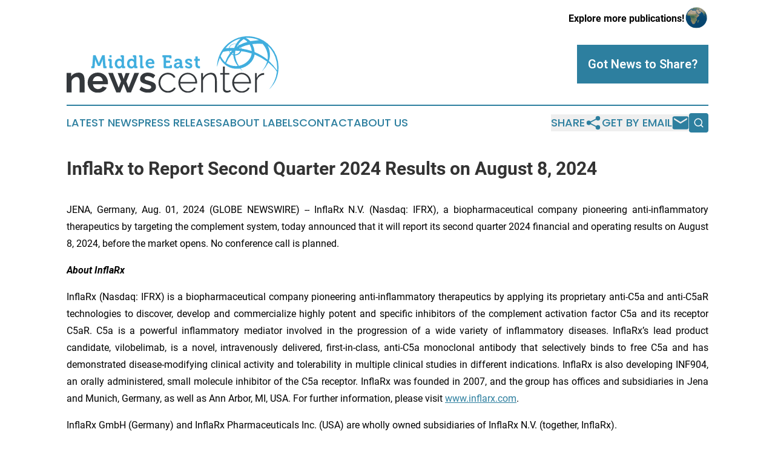

--- FILE ---
content_type: image/svg+xml
request_url: https://cdn.newsmatics.com/agp/sites/middleeastnewscenter-logo-1.svg
body_size: 16256
content:
<?xml version="1.0" encoding="UTF-8" standalone="no"?>
<svg
   xmlns:dc="http://purl.org/dc/elements/1.1/"
   xmlns:cc="http://creativecommons.org/ns#"
   xmlns:rdf="http://www.w3.org/1999/02/22-rdf-syntax-ns#"
   xmlns:svg="http://www.w3.org/2000/svg"
   xmlns="http://www.w3.org/2000/svg"
   xmlns:sodipodi="http://sodipodi.sourceforge.net/DTD/sodipodi-0.dtd"
   xmlns:inkscape="http://www.inkscape.org/namespaces/inkscape"
   id="Layer_1"
   data-name="Layer 1"
   viewBox="0 0 400.01694 106.01538"
   version="1.1"
   sodipodi:docname="MiddleEastNewsCenter-logo-b19-SVG_cropped.svg"
   width="400.01694"
   height="106.01538"
   inkscape:version="0.92.3 (2405546, 2018-03-11)">
  <metadata
     id="metadata51">
    <rdf:RDF>
      <cc:Work
         rdf:about="">
        <dc:format>image/svg+xml</dc:format>
        <dc:type
           rdf:resource="http://purl.org/dc/dcmitype/StillImage" />
      </cc:Work>
    </rdf:RDF>
  </metadata>
  <sodipodi:namedview
     pagecolor="#ffffff"
     bordercolor="#666666"
     borderopacity="1"
     objecttolerance="10"
     gridtolerance="10"
     guidetolerance="10"
     inkscape:pageopacity="0"
     inkscape:pageshadow="2"
     inkscape:window-width="640"
     inkscape:window-height="480"
     id="namedview49"
     showgrid="false"
     inkscape:zoom="0.835"
     inkscape:cx="200.02"
     inkscape:cy="53.012724"
     inkscape:window-x="0"
     inkscape:window-y="0"
     inkscape:window-maximized="0"
     inkscape:current-layer="Layer_1" />
  <defs
     id="defs4">
    <style
       id="style2">.cls-1{fill:#40aede;}.cls-2{fill:#34383c;}</style>
  </defs>
  <path
     class="cls-1"
     d="m 46.62,56.247656 h 1.06 a 0.7,0.7 0 0 0 0.76,-0.76 l 1.59,-19.91 h 4.69 l 5,11.66 c 0.58,1.42 1.21,3.28 1.21,3.28 h 0.06 c 0,0 0.63,-1.86 1.21,-3.28 l 5,-11.66 h 4.69 l 1.59,19.91 a 0.7,0.7 0 0 0 0.76,0.76 h 1.06 v 3.83 h -3.89 c -1.63,0 -2.18,-0.69 -2.31,-2.35 l -0.83,-10.9 a 35.17,35.17 0 0 1 0,-3.8 H 68.2 a 39.67,39.67 0 0 1 -1.34,3.8 l -4.07,9 h -3.66 l -4.07,-9 a 39.12,39.12 0 0 1 -1.34,-3.83 h -0.07 a 35.76,35.76 0 0 1 0,3.83 l -0.79,10.9 c -0.14,1.66 -0.73,2.35 -2.35,2.35 h -3.89 z"
     id="path6"
     inkscape:connector-curvature="0"
     style="fill:#40aede" />
  <path
     class="cls-1"
     d="m 80.73,46.967656 a 0.67,0.67 0 0 0 -0.76,-0.76 h -1.41 v -3.73 h 4.18 c 1.62,0 2.31,0.73 2.31,2.35 v 10.79 a 0.69,0.69 0 0 0 0.76,0.76 h 1.38 v 3.69 h -4.18 c -1.62,0 -2.31,-0.69 -2.31,-2.35 z m 0.21,-11.39 h 3.79 v 4 h -3.79 z"
     id="path8"
     inkscape:connector-curvature="0"
     style="fill:#40aede" />
  <path
     class="cls-1"
     d="m 98.87,42.067656 c 3.83,0 5.07,2.14 5.07,2.14 h 0.07 c 0,0 0,-0.45 0,-1 v -3.1 a 0.68,0.68 0 0 0 -0.76,-0.76 h -1.38 v -3.73 h 4.18 c 1.62,0 2.34,0.73 2.34,2.35 v 17.65 a 0.69,0.69 0 0 0 0.76,0.76 h 1.34 v 3.69 h -4 c -1.59,0 -2.17,-0.76 -2.17,-1.8 v -0.65 h -0.07 a 6.05,6.05 0 0 1 -5.49,2.87 c -4.76,0 -7.83,-3.76 -7.83,-9.21 0,-5.45 3.29,-9.21 7.94,-9.21 z m 5.21,9.17 c 0,-2.72 -1.41,-5.41 -4.34,-5.41 -2.42,0 -4.42,2 -4.42,5.45 0,3.34 1.76,5.52 4.35,5.52 2.27,0 4.41,-1.66 4.41,-5.56 z"
     id="path10"
     inkscape:connector-curvature="0"
     style="fill:#40aede" />
  <path
     class="cls-1"
     d="m 122.05,42.067656 c 3.83,0 5.07,2.14 5.07,2.14 h 0.07 c 0,0 0,-0.45 0,-1 v -3.1 a 0.68,0.68 0 0 0 -0.76,-0.76 h -1.38 v -3.73 h 4.18 c 1.62,0 2.34,0.73 2.34,2.35 v 17.65 a 0.69,0.69 0 0 0 0.76,0.76 h 1.34 v 3.69 h -4 c -1.59,0 -2.17,-0.76 -2.17,-1.8 v -0.65 h -0.07 a 6.05,6.05 0 0 1 -5.49,2.87 c -4.76,0 -7.83,-3.76 -7.83,-9.21 0,-5.45 3.29,-9.21 7.94,-9.21 z m 5.21,9.17 c 0,-2.72 -1.41,-5.41 -4.34,-5.41 -2.42,0 -4.42,2 -4.42,5.45 0,3.34 1.76,5.52 4.35,5.52 2.27,0 4.41,-1.66 4.41,-5.56 z"
     id="path12"
     inkscape:connector-curvature="0"
     style="fill:#40aede" />
  <path
     class="cls-1"
     d="m 138.89,40.067656 a 0.68,0.68 0 0 0 -0.76,-0.76 h -1.38 v -3.69 h 4.17 c 1.62,0 2.35,0.73 2.35,2.35 v 17.65 a 0.69,0.69 0 0 0 0.76,0.76 h 1.34 v 3.69 h -4.14 c -1.65,0 -2.34,-0.69 -2.34,-2.35 z"
     id="path14"
     inkscape:connector-curvature="0"
     style="fill:#40aede" />
  <path
     class="cls-1"
     d="m 157.93,42.067656 c 5,0 7.79,3.69 7.79,8.35 0,0.51 -0.1,1.62 -0.1,1.62 h -12.14 a 5.06,5.06 0 0 0 5.27,4.73 8,8 0 0 0 4.94,-2 l 1.83,3 a 10.7,10.7 0 0 1 -7.08,2.66 9,9 0 0 1 -9.45,-9.21 c 0,-5.36 3.66,-9.15 8.94,-9.15 z m 3.31,6.93 a 3.42,3.42 0 0 0 -3.31,-3.55 4.21,4.21 0 0 0 -4.31,3.55 z"
     id="path16"
     inkscape:connector-curvature="0"
     style="fill:#40aede" />
  <path
     class="cls-1"
     d="m 183.11,39.407656 h -2.24 v -3.79 h 14.79 c 1.63,0 2.35,0.73 2.35,2.35 v 3.65 h -4.11 v -1.48 a 0.69,0.69 0 0 0 -0.75,-0.76 h -5.52 v 6.42 h 7.93 v 3.82 h -7.93 v 5.83 a 0.69,0.69 0 0 0 0.76,0.76 h 5.65 a 0.69,0.69 0 0 0 0.76,-0.76 v -1.49 h 4.11 v 3.73 c 0,1.66 -0.73,2.35 -2.35,2.35 h -11.11 c -1.65,0 -2.34,-0.69 -2.34,-2.35 z"
     id="path18"
     inkscape:connector-curvature="0"
     style="fill:#40aede" />
  <path
     class="cls-1"
     d="m 212.95,49.037656 h 0.55 v -0.14 c 0,-2.52 -1,-3.45 -3.25,-3.45 -0.79,0 -2.34,0.21 -2.34,1.17 v 0.93 h -4.07 v -1.86 c 0,-3.28 4.62,-3.62 6.45,-3.62 5.86,0 7.59,3.07 7.59,7 v 6.55 a 0.69,0.69 0 0 0 0.76,0.76 h 1.38 v 3.69 h -3.93 c -1.63,0 -2.25,-0.9 -2.25,-1.94 a 6.57,6.57 0 0 1 0,-0.76 h -0.07 a 5.73,5.73 0 0 1 -5.31,3.11 c -3.14,0 -6,-2 -6,-5.49 0.03,-5.5 7.62,-5.95 10.49,-5.95 z m -3.38,8 c 2.34,0 4,-2.48 4,-4.62 v -0.41 h -0.76 c -2.28,0 -5.9,0.31 -5.9,2.76 0,1.2 0.86,2.3 2.65,2.3 z"
     id="path20"
     inkscape:connector-curvature="0"
     style="fill:#40aede" />
  <path
     class="cls-1"
     d="m 225.33,54.487656 c 0,0 2.24,2.58 5.24,2.58 1.35,0 2.38,-0.55 2.38,-1.72 0,-2.48 -9.28,-2.45 -9.28,-8.14 0,-3.52 3.18,-5.14 6.83,-5.14 2.38,0 6.18,0.79 6.18,3.65 v 1.83 h -3.87 v -0.86 c 0,-0.83 -1.24,-1.24 -2.2,-1.24 -1.55,0 -2.63,0.55 -2.63,1.59 0,2.76 9.35,2.2 9.35,8.07 0,3.31 -2.93,5.38 -6.76,5.38 a 9.63,9.63 0 0 1 -7.31,-3.14 z"
     id="path22"
     inkscape:connector-curvature="0"
     style="fill:#40aede" />
  <path
     class="cls-1"
     d="m 243.2,45.967656 h -2.28 v -3.49 h 2.38 v -4.79 h 4.26 v 4.79 h 4 v 3.49 h -4 v 7.1 c 0,2.9 2.27,3.32 3.48,3.32 a 4,4 0 0 0 0.79,-0.07 v 3.83 a 8.27,8.27 0 0 1 -1.34,0.1 c -2.45,0 -7.31,-0.73 -7.31,-6.62 z"
     id="path24"
     inkscape:connector-curvature="0"
     style="fill:#40aede" />
  <path
     class="cls-2"
     d="M 33.9,105.30766 H 24.56 V 84.857656 c 0,-2.92 -0.51,-5.06 -1.53,-6.4 a 5,5 0 0 0 -4.25,-2 8.06,8.06 0 0 0 -2.85,0.56 10.63,10.63 0 0 0 -2.75,1.56 13.62,13.62 0 0 0 -2.33,2.4 9.71,9.71 0 0 0 -1.53,3.07 V 105.32766 H 0 V 68.857656 h 8.42 v 6.76 a 13.78,13.78 0 0 1 5.84,-5.43 18.74,18.74 0 0 1 8.63,-1.95 10.92,10.92 0 0 1 5.56,1.26 9,9 0 0 1 3.34,3.27 13.75,13.75 0 0 1 1.64,4.59 30.15,30.15 0 0 1 0.45,5.22 z"
     id="path26"
     inkscape:connector-curvature="0"
     style="fill:#34383c" />
  <path
     class="cls-2"
     d="m 58.94,106.00766 a 20.16,20.16 0 0 1 -7.93,-1.5 18.11,18.11 0 0 1 -6.05,-4.07 17.94,17.94 0 0 1 -3.86,-6.000004 19.09,19.09 0 0 1 -1.36,-7.17 20.28,20.28 0 0 1 1.32,-7.33 17.9,17.9 0 0 1 3.83,-6.06 18.29,18.29 0 0 1 6.08,-4.13 20.29,20.29 0 0 1 8,-1.54 19.72,19.72 0 0 1 8,1.54 18.33,18.33 0 0 1 6,4.1 17.38,17.38 0 0 1 3.76,6 19.89,19.89 0 0 1 1.29,7.1 c 0,0.6 0,1.18 0,1.73 a 7.23,7.23 0 0 1 -0.17,1.4 H 49.68 a 10.75,10.75 0 0 0 1,3.82 9.51,9.51 0 0 0 2.16,2.86 9.4,9.4 0 0 0 3,1.8 9.75,9.75 0 0 0 3.48,0.63 10.7,10.7 0 0 0 5.25,-1.36 7.14,7.14 0 0 0 3.37,-3.58 l 8,2.23 a 16.29,16.29 0 0 1 -6.43,6.850004 20,20 0 0 1 -10.57,2.68 z M 68.4,84.007656 a 9.68,9.68 0 0 0 -3,-6.58 9.26,9.26 0 0 0 -6.5,-2.47 9.29,9.29 0 0 0 -3.51,0.66 9.25,9.25 0 0 0 -2.89,1.84 9.54,9.54 0 0 0 -2.05,2.86 9.85,9.85 0 0 0 -0.94,3.69 z"
     id="path28"
     inkscape:connector-curvature="0"
     style="fill:#34383c" />
  <path
     class="cls-2"
     d="m 127.94,68.857656 h 8.84 l -15.22,36.450004 h -7.65 l -6.26,-16.000004 -6.19,16.000004 H 93.81 L 78.65,68.857656 h 8.76 l 10.85,27.69 4.45,-11.83 -6.4,-15.79 h 7.52 l 3.82,11.2 3.9,-11.2 h 7.51 l -6.33,15.79 4.38,11.83 z"
     id="path30"
     inkscape:connector-curvature="0"
     style="fill:#34383c" />
  <path
     class="cls-2"
     d="m 153.96,106.00766 a 28.28,28.28 0 0 1 -9,-1.46 22.06,22.06 0 0 1 -7.52,-4.18 l 3.48,-5.840004 a 29.87,29.87 0 0 0 6.51,3.58 17.47,17.47 0 0 0 6.29,1.22 7.88,7.88 0 0 0 4.38,-1 3.34,3.34 0 0 0 1.6,-3 3,3 0 0 0 -1.87,-2.85 41.68,41.68 0 0 0 -6.12,-2.09 q -3.56,-1 -6.06,-1.87 a 15.55,15.55 0 0 1 -4,-2.06 7,7 0 0 1 -2.23,-2.64 8.5,8.5 0 0 1 -0.69,-3.58 11.3,11.3 0 0 1 1.08,-5 10.78,10.78 0 0 1 3,-3.79 14.17,14.17 0 0 1 4.56,-2.4 18.42,18.42 0 0 1 5.67,-0.83 24.32,24.32 0 0 1 7.68,1.18 18.84,18.84 0 0 1 6.58,3.82 l -3.76,5.64 a 22,22 0 0 0 -5.39,-3.06 14.75,14.75 0 0 0 -5.18,-1 7.51,7.51 0 0 0 -4,1 3.38,3.38 0 0 0 -1.6,3.13 3.08,3.08 0 0 0 0.38,1.6 3.32,3.32 0 0 0 1.22,1.11 11.64,11.64 0 0 0 2.19,0.94 c 0.91,0.3 2,0.62 3.38,0.94 q 3.75,1 6.43,1.95 a 17.5,17.5 0 0 1 4.38,2.22 8,8 0 0 1 2.51,2.89 8.91,8.91 0 0 1 0.8,3.93 10.12,10.12 0 0 1 -4,8.450004 q -3.88,3.04 -10.7,3.05 z"
     id="path32"
     inkscape:connector-curvature="0"
     style="fill:#34383c" />
  <path
     class="cls-2"
     d="m 173.44,87.087656 a 19.88,19.88 0 0 1 1.32,-7.24 18.06,18.06 0 0 1 3.68,-5.91 17.6,17.6 0 0 1 5.64,-4 17.43,17.43 0 0 1 7.16,-1.46 16.76,16.76 0 0 1 8.7,2.23 14,14 0 0 1 5.63,6.19 l -3.41,1.11 a 11.6,11.6 0 0 0 -4.55,-4.69 12.75,12.75 0 0 0 -6.5,-1.71 13.13,13.13 0 0 0 -5.57,1.19 13.93,13.93 0 0 0 -4.49,3.26 15.77,15.77 0 0 0 -3,4.91 16.28,16.28 0 0 0 -1.12,6.09 16.6,16.6 0 0 0 1.15,6.15 16.71,16.71 0 0 0 3.06,5 14.31,14.31 0 0 0 4.52,3.370004 12.57,12.57 0 0 0 5.53,1.25 12.75,12.75 0 0 0 3.72,-0.55 16.07,16.07 0 0 0 3.41,-1.46 11.8,11.8 0 0 0 2.72,-2.120004 6.71,6.71 0 0 0 1.56,-2.54 l 3.41,1 a 11.29,11.29 0 0 1 -2.12,3.520004 14.25,14.25 0 0 1 -3.38,2.81 16.87,16.87 0 0 1 -4.31,1.84 18.06,18.06 0 0 1 -4.87,0.67 16.79,16.79 0 0 1 -7.09,-1.5 17.55,17.55 0 0 1 -5.67,-4.1 19.55,19.55 0 0 1 -3.76,-6.000004 19.65,19.65 0 0 1 -1.37,-7.31 z"
     id="path34"
     inkscape:connector-curvature="0"
     style="fill:#34383c" />
  <path
     class="cls-2"
     d="m 228.88,106.00766 a 16.83,16.83 0 0 1 -7.1,-1.5 17.55,17.55 0 0 1 -5.67,-4.1 19.34,19.34 0 0 1 -3.75,-6.000004 19.46,19.46 0 0 1 -1.36,-7.3 19,19 0 0 1 1.36,-7.2 18.93,18.93 0 0 1 3.72,-5.92 17.32,17.32 0 0 1 5.6,-4 16.8,16.8 0 0 1 7,-1.46 16.79,16.79 0 0 1 7.09,1.5 17.77,17.77 0 0 1 5.64,4 18.64,18.64 0 0 1 3.68,5.92 19.14,19.14 0 0 1 1.33,7.13 v 0.87 a 2,2 0 0 1 -0.07,0.65 h -31.72 a 16,16 0 0 0 1.46,5.81 16.49,16.49 0 0 0 3.16,4.63 14.24,14.24 0 0 0 4.42,3.060004 13.06,13.06 0 0 0 5.36,1.11 13.09,13.09 0 0 0 3.68,-0.52 14.93,14.93 0 0 0 3.38,-1.43 12.35,12.35 0 0 0 2.78,-2.180004 10.26,10.26 0 0 0 1.91,-2.82 l 3.06,0.83 a 11.49,11.49 0 0 1 -2.28,3.600004 15.21,15.21 0 0 1 -3.48,2.81 17.72,17.72 0 0 1 -4.34,1.84 18.06,18.06 0 0 1 -4.86,0.67 z m 14.19,-20.180004 a 16.44,16.44 0 0 0 -1.43,-5.84 15.59,15.59 0 0 0 -3.08,-4.56 14.09,14.09 0 0 0 -4.42,-3 13.35,13.35 0 0 0 -5.35,-1.07 13.4,13.4 0 0 0 -5.36,1.07 14,14 0 0 0 -4.41,3 14.54,14.54 0 0 0 -3.07,4.6 17.71,17.71 0 0 0 -1.35,5.8 z"
     id="path36"
     inkscape:connector-curvature="0"
     style="fill:#34383c" />
  <path
     class="cls-2"
     d="m 283.62,105.30766 h -3.48 V 85.137656 q 0,-7 -2,-10.23 a 6.87,6.87 0 0 0 -6.3,-3.2 13,13 0 0 0 -4.55,0.84 15.24,15.24 0 0 0 -4.21,2.36 17.36,17.36 0 0 0 -3.41,3.59 14.68,14.68 0 0 0 -2.11,4.41 v 22.400004 h -3.5 V 69.137656 h 3.27 v 8.62 a 17,17 0 0 1 2.74,-3.79 17.46,17.46 0 0 1 3.69,-2.92 18.65,18.65 0 0 1 4.35,-1.88 17,17 0 0 1 4.73,-0.66 q 5.91,0 8.35,4.14 2.44,4.14 2.43,11.86 z"
     id="path38"
     inkscape:connector-curvature="0"
     style="fill:#34383c" />
  <path
     class="cls-2"
     d="m 309.91,103.61766 -0.94,0.52 a 9.09,9.09 0 0 1 -1.66,0.73 20.31,20.31 0 0 1 -2.27,0.63 12.13,12.13 0 0 1 -2.71,0.28 8.84,8.84 0 0 1 -2.75,-0.42 6.74,6.74 0 0 1 -2.26,-1.25 6,6 0 0 1 -1.53,-2 6.48,6.48 0 0 1 -0.55,-2.780004 v -27.34 h -5.08 v -2.85 h 5.08 v -12.38 h 3.47 v 12.38 h 8.42 v 2.85 h -8.42 v 26.43 a 3.49,3.49 0 0 0 1.4,3.000004 5.2,5.2 0 0 0 3.13,1 8.73,8.73 0 0 0 3.72,-0.73 c 1,-0.49 1.68,-0.8 1.91,-0.94 z"
     id="path40"
     inkscape:connector-curvature="0"
     style="fill:#34383c" />
  <path
     class="cls-2"
     d="m 330.5,106.00766 a 16.79,16.79 0 0 1 -7.09,-1.5 17.55,17.55 0 0 1 -5.67,-4.1 19.55,19.55 0 0 1 -3.76,-6.000004 19.65,19.65 0 0 1 -1.35,-7.3 19.2,19.2 0 0 1 1.35,-7.2 19.29,19.29 0 0 1 3.72,-5.92 17.54,17.54 0 0 1 5.6,-4 16.88,16.88 0 0 1 7,-1.46 16.79,16.79 0 0 1 7.09,1.5 17.77,17.77 0 0 1 5.64,4 18.64,18.64 0 0 1 3.68,5.92 19.34,19.34 0 0 1 1.32,7.13 v 0.87 a 1.73,1.73 0 0 1 -0.07,0.65 h -31.72 a 16.2,16.2 0 0 0 1.46,5.81 16.73,16.73 0 0 0 3.17,4.63 14.24,14.24 0 0 0 4.42,3.060004 13,13 0 0 0 5.35,1.11 13.16,13.16 0 0 0 3.69,-0.52 14.67,14.67 0 0 0 3.37,-1.43 12.4,12.4 0 0 0 2.79,-2.180004 10.26,10.26 0 0 0 1.91,-2.82 l 3.06,0.83 a 11.49,11.49 0 0 1 -2.26,3.590004 15.43,15.43 0 0 1 -3.48,2.81 17.63,17.63 0 0 1 -4.35,1.84 18,18 0 0 1 -4.87,0.68 z m 14.2,-20.180004 a 16.44,16.44 0 0 0 -1.43,-5.84 15.78,15.78 0 0 0 -3.13,-4.56 14.21,14.21 0 0 0 -4.42,-3 13.35,13.35 0 0 0 -5.35,-1.07 13.36,13.36 0 0 0 -5.36,1.07 14.21,14.21 0 0 0 -4.42,3 14.69,14.69 0 0 0 -3.06,4.6 17.46,17.46 0 0 0 -1.35,5.8 z"
     id="path42"
     inkscape:connector-curvature="0"
     style="fill:#34383c" />
  <path
     class="cls-2"
     d="m 372.8,72.267656 a 14.24,14.24 0 0 0 -13.64,10.43 v 22.610004 h -3.47 V 69.137656 h 3.33 v 8.9 a 17.48,17.48 0 0 1 5,-6.22 12.72,12.72 0 0 1 6.64,-2.75 11.61,11.61 0 0 1 1.25,-0.07 h 0.91 z"
     id="path44"
     inkscape:connector-curvature="0"
     style="fill:#34383c" />
  <path
     class="cls-1"
     d="m 400,56.917656 a 57.42,57.42 0 0 0 -13.67,-36.3 57.53,57.53 0 0 0 -31.94,-19.2999996 58.23,58.23 0 0 0 -43.46,7.71 c -16.56,10.2799996 -27,29.3499996 -27,48.7899996 a 130,130 0 0 1 5.25,-17 c 4.59,9.05 13.16,16.7 23.1,19.07 5,1.39 10.12,1 15.19,0.74 a 26.71,26.71 0 0 0 4.78,4.48 c -1.28,-1.64 -2.61,-3.25 -3.94,-4.86 12.8,-2.72 24.63,-12.57 26.68,-26 a 111.6,111.6 0 0 1 23.57,13.26 c -1.83,7 -6.12,12.92 -10.1,18.84 a 69.07,69.07 0 0 0 12.37,-17.1 c 5.88,5.21 12,10.54 16.17,17.23 A 61.15,61.15 0 0 1 381.81,100.21766 57.33,57.33 0 0 0 400,56.917656 Z M 363.08,7.2276564 c -5.42,0.61 -10.86,1.27 -16.27,1.83 a 31.42,31.42 0 0 0 -8.56,-6.07 c 8.42,-0.51 17.17,0.56 24.83,4.24 z m -28.8,-2 c 2.56,1.46 5.22,2.92 7.08,5.2699996 a 71.39,71.39 0 0 0 -15.16,5.88 7.4,7.4 0 0 0 -2.29,-1.19 45,45 0 0 1 10.37,-9.9399996 z M 307.43,21.957656 c 1.64,-5.58 6.4,-8 12.28,-6.92 a 32.35,32.35 0 0 0 -3.23,6.83 c -3.08,0.1 -5.92,0.08 -9.05,0.11 z m 7.18,8.62 c -0.06,1.05 0,2.12 -0.11,3.18 a 6.74,6.74 0 0 1 -2.15,-0.93 z m -2.56,-3.54 -2.71,3.32 a 14.28,14.28 0 0 1 -1.91,-3 z m 6.55,0 c 2.89,0.08 5.79,0.21 8.68,0.44 -1.27,3.94 -5.3,6.39 -9.32,6.51 a 60,60 0 0 1 0.6,-6.9 z m 3,-7 a 19.32,19.32 0 0 1 1.77,-4 3.89,3.89 0 0 1 1.89,0.9 28.14,28.14 0 0 0 -3.63,3.11 z m 3.83,2.43 a 14.9,14.9 0 0 1 2.71,-1.53 4.38,4.38 0 0 1 0.76,1.95 33.29,33.29 0 0 0 -3.44,-0.41 z m 2.95,-18.1599996 c -2.84,2.89 -6.06,5.9999996 -8.33,9.9999996 -3.55,-0.43 -10.86,-0.85 -13.55,7.68 -2,0.09 -4.3,0.3 -6.35,0.39 7.16,-8.9 17.06,-15.6199996 28.26,-18.0599996 z M 290.89,37.307656 a 34,34 0 0 1 4.46,-8 61.14,61.14 0 0 1 11.09,-1.84 15.93,15.93 0 0 0 2.12,3.75 68.13,68.13 0 0 0 -9.28,17.77 c -3.08,-3.37 -6.61,-7.24 -8.36,-11.72 z m 10.28,13.21 a 61.42,61.42 0 0 1 10.14,-16.61 15.09,15.09 0 0 0 3.25,1.39 40.26,40.26 0 0 0 8.51,20.39 32.73,32.73 0 0 1 -21.87,-5.21 z m 24,5 a 49,49 0 0 1 -7.15,-19.68 c 5,-0.1 9.93,-2.94 11.6,-7.76 6.74,0.48 13.29,2.4 19.76,4.28 -1.71,12.06 -12.59,20.93 -24.18,23.11 z m 4.89,-32.36 a 6.81,6.81 0 0 0 -0.81,-2.55 69.32,69.32 0 0 1 16.31,-5.11 32.19,32.19 0 0 1 4,12.12 124.94,124.94 0 0 0 -19.47,-4.51 z m 49.28,20.76 a 103.76,103.76 0 0 0 -24.3,-14.3 40.39,40.39 0 0 0 -4.36,-15 98.59,98.59 0 0 1 19.28,-0.32 c 7.23,7.88 11.13,18.91 9.38,29.62 z m 2.53,2.37 c 3.5,-9.46 2.16,-20.05 -2.39,-28.9 a 56.23,56.23 0 0 1 17.75,46.84 98.92,98.92 0 0 0 -15.36,-17.94 z"
     id="path46"
     inkscape:connector-curvature="0"
     style="fill:#40aede" />
</svg>
